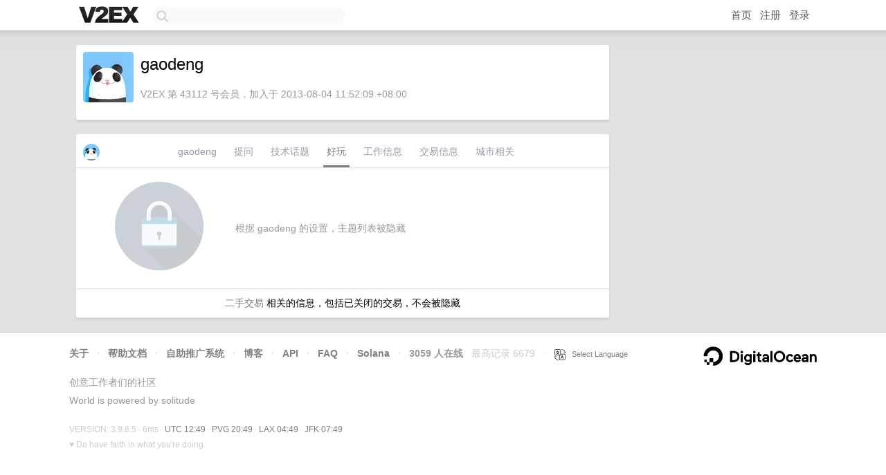

--- FILE ---
content_type: text/html; charset=utf-8
request_url: https://www.google.com/recaptcha/api2/aframe
body_size: 267
content:
<!DOCTYPE HTML><html><head><meta http-equiv="content-type" content="text/html; charset=UTF-8"></head><body><script nonce="--X9aNQI7hAb4d-XUW2cRg">/** Anti-fraud and anti-abuse applications only. See google.com/recaptcha */ try{var clients={'sodar':'https://pagead2.googlesyndication.com/pagead/sodar?'};window.addEventListener("message",function(a){try{if(a.source===window.parent){var b=JSON.parse(a.data);var c=clients[b['id']];if(c){var d=document.createElement('img');d.src=c+b['params']+'&rc='+(localStorage.getItem("rc::a")?sessionStorage.getItem("rc::b"):"");window.document.body.appendChild(d);sessionStorage.setItem("rc::e",parseInt(sessionStorage.getItem("rc::e")||0)+1);localStorage.setItem("rc::h",'1764074943263');}}}catch(b){}});window.parent.postMessage("_grecaptcha_ready", "*");}catch(b){}</script></body></html>